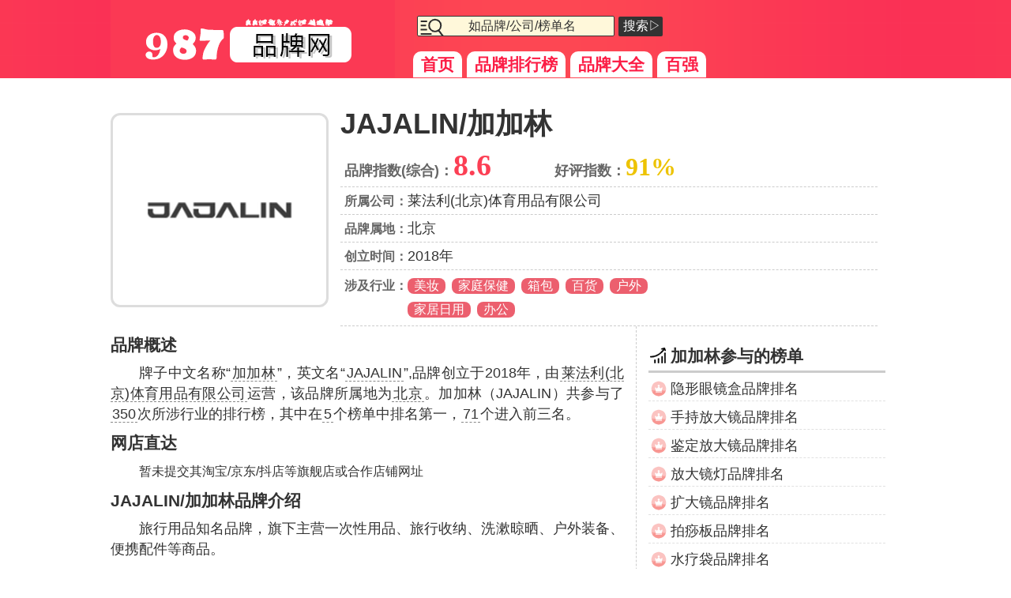

--- FILE ---
content_type: text/html
request_url: https://pp.i987.com/pp-jajalin.html
body_size: 3274
content:
<!doctype html>
<html>
<head>
<meta http-equiv="Content-Type" content="text/html; charset=utf-8" />
<meta http-equiv="X-UA-Compatible" content="IE=edge,chrome=1"/>
<meta name="renderer" content="webkit"/>
<title>JAJALIN/加加林品牌_加加林牌子口碑_JAJALIN实力档次排名</title>
<meta name="Keywords" content="加加林,JAJALIN,实力,口碑,排名" />
<meta name="Description" content="JAJALIN/加加林属于北京品牌，创立于2018年，加加林（JAJALIN）品牌产品覆盖美妆、家庭保健、箱包、百货、户外、家居日用、办公等行业，这个牌子怎么样？987品牌网提供该品牌口碑、实力档次、排名等介绍。" />
<meta name="mobile-agent" content="format=html5;url=https://mpp.i987.com/pp-jajalin.html"/>
<link href="/favicon.ico" rel="shortcut icon"/>
<link rel="stylesheet" type="text/css" href="https://i.i987.com/css/pp.css"/>
<script src="https://i.i987.com/js/comm.js" charset="utf-8"></script>
<script>ppid='67160';path='jajalin';</script>
</head>
<body>
<div id="header">
<div class="header-div">
<div class="logo"><a href="https://pp.i987.com/"><img src="https://i.i987.com/images/pp-logo.png" alt="987品牌网LOGO" title="987品牌网"></a></div>
<div id="search"><script>getppsearch();</script></div>
<div class="nav"><nav><a href="/">首页</a><a href="/ranking.html">品牌排行榜</a><a href="/class.html" class="nav-on">品牌大全</a><a href="/top100.html">百强</a></nav></div>
</div>
</div>
<div id="main" class="pp-content">
	<div id="pp-content">
		<div class="logo-img"><img src="https://i.i987.com/pp-logo/7/jajalin.png" alt="JAJALIN/加加林品牌LOGO图片"></div>
		<div class="pp-infos">
			<div id="user-set"></div>
			<h1 id="names">JAJALIN/加加林</h1>
			<div class="infos-line pp-num">品牌指数(综合)：<em>8.6</em><span class="good-num">好评指数：<i>91%</i></span></div>
			<div class="infos-line"><b>所属公司：</b>莱法利(北京)体育用品有限公司</div>
			<div class="infos-line"><b>品牌属地：</b>北京</div>
			<div class="infos-line"><b>创立时间：</b>2018年</div>
			<div class="infos-line inclass"><b>涉及行业：</b><a href="/class-meizhuang_1.html">美妆</a><a href="/class-jiatingbaojian_1.html">家庭保健</a><a href="/class-xiangbao_1.html">箱包</a><a href="/class-baihuo_1.html">百货</a><a href="/class-huwai_1.html">户外</a><p class="isbr"><a href="/class-jiajuriyong_1.html">家居日用</a><a href="/class-bangong_1.html">办公</a></p></div>
		</div>
	</div>
	<div style="clear:both;"></div>
	<div id="PP-L">
	<div class="about">
	<h3>品牌概述</h3>
	<p>牌子中文名称“<u>加加林</u>”，英文名“<u>JAJALIN</u>”,品牌创立于2018年，由<u>莱法利(北京)体育用品有限公司</u>运营，该品牌所属地为<u>北京</u>。加加林（JAJALIN）共参与了<u>350</u>次所涉行业的排行榜，其中在<u>5</u>个榜单中排名第一，<u>71</u>个进入前三名。</p>
	</div>
	<div class="pp-content2">
	<h3>JAJALIN/加加林品牌介绍</h3>
	<p> 旅行用品知名品牌，旗下主营一次性用品、旅行收纳、洗漱晾晒、户外装备、便携配件等商品。 </p>	<div class="intop-content">
		<h3>加加林榜上有名</h3>
		<ul><li>在“<a href="/rank-xiashuidaofangchougai.html">下水道防臭盖十大品牌排行榜</a>”中获得第<i>1</i>名。</li><li>在“<a href="/rank-niaohu.html">尿壶十大品牌排行榜</a>”中获得第<i>1</i>名。</li><li>在“<a href="/rank-zhedao.html">折刀十大品牌排行榜</a>”中获得第<i>1</i>名。</li><li>在“<a href="/rank-shengkou.html">绳扣十大品牌排行榜</a>”中获得第<i>1</i>名。</li><li>在“<a href="/rank-jiayonghuazhuangxiang.html">家用化妆箱十大品牌排行榜</a>”中获得第<i>1</i>名。</li><li>在“<a href="/rank-tiquqi.html">提取器十大品牌排行榜</a>”中获得第<i>2</i>名。</li><li>在“<a href="/rank-dilougai.html">地漏盖十大品牌排行榜</a>”中获得第<i>2</i>名。</li><li>在“<a href="/rank-fangchoudilougai.html">防臭地漏盖十大品牌排行榜</a>”中获得第<i>2</i>名。</li><li>在“<a href="/rank-feizaojia.html">肥皂架十大品牌排行榜</a>”中获得第<i>2</i>名。</li><li>在“<a href="/rank-shuayabeizi.html">刷牙杯子十大品牌排行榜</a>”中获得第<i>2</i>名。</li><li>在“<a href="/rank-xiyizaohe.html">洗衣皂盒十大品牌排行榜</a>”中获得第<i>2</i>名。</li><li>在“<a href="/rank-tigaiqi.html">提盖器十大品牌排行榜</a>”中获得第<i>2</i>名。</li><li>在“<a href="/rank-feizaohe.html">肥皂盒十大品牌排行榜</a>”中获得第<i>2</i>名。</li><li>在“<a href="/rank-yanjingzhao.html">眼镜罩十大品牌排行榜</a>”中获得第<i>2</i>名。</li><li>在“<a href="/rank-lvxinghe.html">旅行盒十大品牌排行榜</a>”中获得第<i>2</i>名。</li><li>在“<a href="/rank-qiushengbang.html">求生棒十大品牌排行榜</a>”中获得第<i>2</i>名。</li><li class="morelink"><a href="/ranklist-jajalin_1.html">更多JAJALIN/加加林排行榜</a></li>
		</ul>
	</div>
	</div>
	</div>
	<div id="PP-R">
	<div class="toplist">
		<h3>加加林参与的榜单</h3>
		<ul>
		<li><a href="/rank-yinxingyanjinghe.html">隐形眼镜盒品牌排名</a></li>
		<li><a href="/rank-shouchifangdajing.html">手持放大镜品牌排名</a></li>
		<li><a href="/rank-jiandingfangdajing.html">鉴定放大镜品牌排名</a></li>
		<li><a href="/rank-fangdajingdeng.html">放大镜灯品牌排名</a></li>
		<li><a href="/rank-kuodajing.html">扩大镜品牌排名</a></li>
		<li><a href="/rank-paishaban.html">拍痧板品牌排名</a></li>
		<li><a href="/rank-shuiliaodai.html">水疗袋品牌排名</a></li>
		<li><a href="/rank-biandangbao.html">便当包品牌排名</a></li>
		<li><a href="/rank-lengcangdai.html">冷藏袋品牌排名</a></li>
		<li><a href="/rank-yagaobei.html">牙膏杯品牌排名</a></li>
		<li><a href="/rank-feizaolan.html">肥皂篮品牌排名</a></li>
		<li><a href="/rank-xizaojin.html">洗澡巾品牌排名</a></li>
		<li class="morelink"><a href="/ranklist-jajalin_1.html">更多榜单</a></li>
		</ul>
	</div>
	</div>
	<div id="info-ppnum">
	<i>特别声明：</i>i987品牌网所提供的“<b>JAJALIN/加加林</b>”品牌数据是跟据联网大数据（如第三方网站平台[包括但不限于百科、购物平台等]、公司财报、网友投票、网友评价等）整理所得，我们对数据只做自动化的筛选处理，不作人工干预，如数据存在错误或存在侵权请与我们联系，我们确认后马上进行修正或删除。<a href="/callus/">联系我们</a>
	</div>
</div>
<div id="footer" class="footer"><div class="webmsg" id="webmsg"><span class="pc_mobile"><a href="http://mpp.i987.com//pp-jajalin.html">手机站</a></span></div>
<div class="copyinfo">
品牌信息及排名由<a href="https://pp.i987.com/">987品牌网</a>免费提供<i>&copy;pp.i987.com</i>
</div>
</div>
<script src="https://i.i987.com/js/footer-pp.js" charset="utf-8"></script>
</body>
</html>